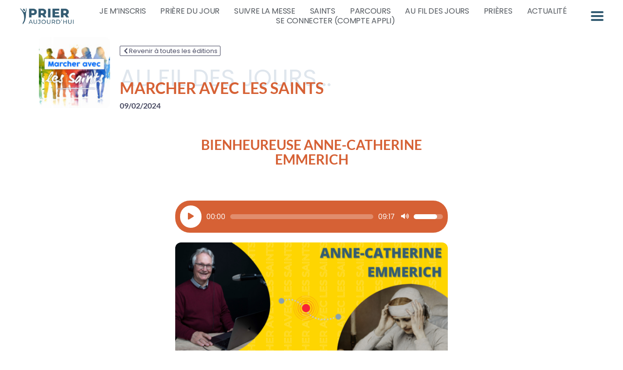

--- FILE ---
content_type: text/css; charset=UTF-8
request_url: https://prieraujourdhui.com/wp-content/uploads/elementor/css/post-242122.css?ver=1765376718
body_size: -9
content:
.elementor-kit-242122{--e-global-color-primary:#D66135;--e-global-color-secondary:#474961;--e-global-color-accent:#E6C3AD;--e-global-color-6b16988b:#000000;--e-global-color-e263420:#FFFFFF;--e-global-color-6d1e702:#D66135;--e-global-color-6320221:#E18D6D;--e-global-color-58fa26a:#474961;--e-global-color-38e0040:#7A7C8D;--e-global-color-003ed6c:#E6C3AD;--e-global-color-bd63270:#EDD4C4;--e-global-color-6310032:#345C72;--e-global-color-44aea3a:#6D8999;--e-global-color-a0b2250:#DFE6ED;--e-global-color-9d1d5ef:#F7F9FA;--e-global-color-d4a3f1d:#8E8E93;--e-global-color-ac5139c:#F7F6F6;--e-global-color-510edf2:#C9C9CE;--e-global-color-cbb1db7:#E1E1E2;--e-global-color-3e01eb2a:#59728F;--e-global-color-61d03b48:#F8B932;--e-global-color-55a3681d:#7D7D9C;--e-global-color-354fff2c:#0072A9;--e-global-color-4721fb05:#59728F;--e-global-color-42ca963d:#C2A57C;--e-global-typography-primary-font-family:"Lato";--e-global-typography-primary-font-weight:600;color:var( --e-global-color-6b16988b );font-family:"Poppins", Sans-serif;font-size:1em;line-height:1.2em;}.elementor-kit-242122 e-page-transition{background-color:#FFBC7D;}.elementor-kit-242122 p{margin-block-end:10px;}.elementor-kit-242122 h1{color:var( --e-global-color-58fa26a );font-family:var( --e-global-typography-primary-font-family ), Sans-serif;font-weight:var( --e-global-typography-primary-font-weight );}.elementor-kit-242122 h2{color:var( --e-global-color-6d1e702 );font-family:"Lato", Sans-serif;font-size:1.5em;font-weight:600;line-height:1.1em;}.elementor-kit-242122 h3{color:var( --e-global-color-6310032 );font-family:var( --e-global-typography-primary-font-family ), Sans-serif;font-weight:var( --e-global-typography-primary-font-weight );}.elementor-kit-242122 h4{font-family:var( --e-global-typography-primary-font-family ), Sans-serif;font-weight:var( --e-global-typography-primary-font-weight );}.elementor-kit-242122 h5{font-family:var( --e-global-typography-primary-font-family ), Sans-serif;font-weight:var( --e-global-typography-primary-font-weight );}.elementor-kit-242122 h6{font-family:var( --e-global-typography-primary-font-family ), Sans-serif;font-weight:var( --e-global-typography-primary-font-weight );}.elementor-section.elementor-section-boxed > .elementor-container{max-width:1140px;}.e-con{--container-max-width:1140px;}{}h1.entry-title{display:var(--page-title-display);}@media(max-width:1024px){.elementor-section.elementor-section-boxed > .elementor-container{max-width:1024px;}.e-con{--container-max-width:1024px;}}@media(max-width:767px){.elementor-section.elementor-section-boxed > .elementor-container{max-width:767px;}.e-con{--container-max-width:767px;}}

--- FILE ---
content_type: text/css; charset=UTF-8
request_url: https://prieraujourdhui.com/wp-content/uploads/elementor/css/post-48660.css?ver=1765376718
body_size: 1340
content:
.elementor-48660 .elementor-element.elementor-element-a6f3209 > .elementor-container > .elementor-column > .elementor-widget-wrap{align-content:center;align-items:center;}.elementor-48660 .elementor-element.elementor-element-a6f3209:not(.elementor-motion-effects-element-type-background), .elementor-48660 .elementor-element.elementor-element-a6f3209 > .elementor-motion-effects-container > .elementor-motion-effects-layer{background-color:#FFFFFF;}.elementor-48660 .elementor-element.elementor-element-a6f3209{box-shadow:0px 0px 4px -3px rgba(0,0,0,0.15);transition:background 0.3s, border 0.3s, border-radius 0.3s, box-shadow 0.3s;margin-top:0px;margin-bottom:0px;padding:0px 0px 0px 0px;z-index:999;}.elementor-48660 .elementor-element.elementor-element-a6f3209 > .elementor-background-overlay{transition:background 0.3s, border-radius 0.3s, opacity 0.3s;}.elementor-48660 .elementor-element.elementor-element-623578f5:not(.elementor-motion-effects-element-type-background) > .elementor-widget-wrap, .elementor-48660 .elementor-element.elementor-element-623578f5 > .elementor-widget-wrap > .elementor-motion-effects-container > .elementor-motion-effects-layer{background-color:#FFFFFF;}.elementor-bc-flex-widget .elementor-48660 .elementor-element.elementor-element-623578f5.elementor-column .elementor-widget-wrap{align-items:center;}.elementor-48660 .elementor-element.elementor-element-623578f5.elementor-column.elementor-element[data-element_type="column"] > .elementor-widget-wrap.elementor-element-populated{align-content:center;align-items:center;}.elementor-48660 .elementor-element.elementor-element-623578f5.elementor-column > .elementor-widget-wrap{justify-content:flex-start;}.elementor-48660 .elementor-element.elementor-element-623578f5 > .elementor-widget-wrap > .elementor-widget:not(.elementor-widget__width-auto):not(.elementor-widget__width-initial):not(:last-child):not(.elementor-absolute){margin-bottom:0px;}.elementor-48660 .elementor-element.elementor-element-623578f5 > .elementor-element-populated{transition:background 0.3s, border 0.3s, border-radius 0.3s, box-shadow 0.3s;margin:0px 0px 0px 0px;--e-column-margin-right:0px;--e-column-margin-left:0px;padding:010px 0px 010px 5px;}.elementor-48660 .elementor-element.elementor-element-623578f5 > .elementor-element-populated > .elementor-background-overlay{transition:background 0.3s, border-radius 0.3s, opacity 0.3s;}.elementor-48660 .elementor-element.elementor-element-e4b12da{text-align:center;}.elementor-48660 .elementor-element.elementor-element-e4b12da img{width:70%;}.elementor-bc-flex-widget .elementor-48660 .elementor-element.elementor-element-5208efc9.elementor-column .elementor-widget-wrap{align-items:center;}.elementor-48660 .elementor-element.elementor-element-5208efc9.elementor-column.elementor-element[data-element_type="column"] > .elementor-widget-wrap.elementor-element-populated{align-content:center;align-items:center;}.elementor-48660 .elementor-element.elementor-element-5208efc9.elementor-column > .elementor-widget-wrap{justify-content:center;}.elementor-48660 .elementor-element.elementor-element-5208efc9 > .elementor-widget-wrap > .elementor-widget:not(.elementor-widget__width-auto):not(.elementor-widget__width-initial):not(:last-child):not(.elementor-absolute){margin-bottom:0px;}.elementor-48660 .elementor-element.elementor-element-5208efc9 > .elementor-element-populated{transition:background 0.3s, border 0.3s, border-radius 0.3s, box-shadow 0.3s;}.elementor-48660 .elementor-element.elementor-element-5208efc9 > .elementor-element-populated > .elementor-background-overlay{transition:background 0.3s, border-radius 0.3s, opacity 0.3s;}.elementor-widget-nav-menu .elementor-nav-menu .elementor-item{font-family:var( --e-global-typography-primary-font-family ), Sans-serif;font-weight:var( --e-global-typography-primary-font-weight );}.elementor-widget-nav-menu .elementor-nav-menu--main .elementor-item:hover,
					.elementor-widget-nav-menu .elementor-nav-menu--main .elementor-item.elementor-item-active,
					.elementor-widget-nav-menu .elementor-nav-menu--main .elementor-item.highlighted,
					.elementor-widget-nav-menu .elementor-nav-menu--main .elementor-item:focus{color:var( --e-global-color-accent );fill:var( --e-global-color-accent );}.elementor-widget-nav-menu .elementor-nav-menu--main:not(.e--pointer-framed) .elementor-item:before,
					.elementor-widget-nav-menu .elementor-nav-menu--main:not(.e--pointer-framed) .elementor-item:after{background-color:var( --e-global-color-accent );}.elementor-widget-nav-menu .e--pointer-framed .elementor-item:before,
					.elementor-widget-nav-menu .e--pointer-framed .elementor-item:after{border-color:var( --e-global-color-accent );}.elementor-48660 .elementor-element.elementor-element-230c83a > .elementor-widget-container{transition:background 0s;}.elementor-48660 .elementor-element.elementor-element-230c83a .elementor-menu-toggle{margin:0 auto;background-color:#FFFFFFFA;border-width:0px;border-radius:0px;}.elementor-48660 .elementor-element.elementor-element-230c83a .elementor-nav-menu .elementor-item{font-family:"Poppins", Sans-serif;font-size:16px;font-weight:400;text-transform:uppercase;letter-spacing:-0.3px;}.elementor-48660 .elementor-element.elementor-element-230c83a .elementor-nav-menu--main .elementor-item{color:#54595f;fill:#54595f;padding-left:10px;padding-right:10px;padding-top:0px;padding-bottom:0px;}.elementor-48660 .elementor-element.elementor-element-230c83a .elementor-nav-menu--main .elementor-item:hover,
					.elementor-48660 .elementor-element.elementor-element-230c83a .elementor-nav-menu--main .elementor-item.elementor-item-active,
					.elementor-48660 .elementor-element.elementor-element-230c83a .elementor-nav-menu--main .elementor-item.highlighted,
					.elementor-48660 .elementor-element.elementor-element-230c83a .elementor-nav-menu--main .elementor-item:focus{color:#DF6B41;}.elementor-48660 .elementor-element.elementor-element-230c83a .elementor-nav-menu--main:not(.e--pointer-framed) .elementor-item:before,
					.elementor-48660 .elementor-element.elementor-element-230c83a .elementor-nav-menu--main:not(.e--pointer-framed) .elementor-item:after{background-color:#FFFFFF;}.elementor-48660 .elementor-element.elementor-element-230c83a .e--pointer-framed .elementor-item:before,
					.elementor-48660 .elementor-element.elementor-element-230c83a .e--pointer-framed .elementor-item:after{border-color:#FFFFFF;}.elementor-48660 .elementor-element.elementor-element-230c83a .elementor-nav-menu--main .elementor-item.elementor-item-active{color:#DF6B41;}.elementor-48660 .elementor-element.elementor-element-230c83a .elementor-nav-menu--main:not(.e--pointer-framed) .elementor-item.elementor-item-active:before,
					.elementor-48660 .elementor-element.elementor-element-230c83a .elementor-nav-menu--main:not(.e--pointer-framed) .elementor-item.elementor-item-active:after{background-color:#FFFFFF;}.elementor-48660 .elementor-element.elementor-element-230c83a .e--pointer-framed .elementor-item.elementor-item-active:before,
					.elementor-48660 .elementor-element.elementor-element-230c83a .e--pointer-framed .elementor-item.elementor-item-active:after{border-color:#FFFFFF;}.elementor-48660 .elementor-element.elementor-element-230c83a{--e-nav-menu-horizontal-menu-item-margin:calc( 10px / 2 );--nav-menu-icon-size:30px;}.elementor-48660 .elementor-element.elementor-element-230c83a .elementor-nav-menu--main:not(.elementor-nav-menu--layout-horizontal) .elementor-nav-menu > li:not(:last-child){margin-bottom:10px;}.elementor-48660 .elementor-element.elementor-element-230c83a .elementor-item:before{border-radius:0px;}.elementor-48660 .elementor-element.elementor-element-230c83a .e--animation-shutter-in-horizontal .elementor-item:before{border-radius:0px 0px 0 0;}.elementor-48660 .elementor-element.elementor-element-230c83a .e--animation-shutter-in-horizontal .elementor-item:after{border-radius:0 0 0px 0px;}.elementor-48660 .elementor-element.elementor-element-230c83a .e--animation-shutter-in-vertical .elementor-item:before{border-radius:0 0px 0px 0;}.elementor-48660 .elementor-element.elementor-element-230c83a .e--animation-shutter-in-vertical .elementor-item:after{border-radius:0px 0 0 0px;}.elementor-48660 .elementor-element.elementor-element-230c83a .elementor-nav-menu--dropdown a, .elementor-48660 .elementor-element.elementor-element-230c83a .elementor-menu-toggle{color:#000000;fill:#000000;}.elementor-48660 .elementor-element.elementor-element-230c83a .elementor-nav-menu--dropdown{background-color:#ffffff;}.elementor-48660 .elementor-element.elementor-element-230c83a .elementor-nav-menu--dropdown a:hover,
					.elementor-48660 .elementor-element.elementor-element-230c83a .elementor-nav-menu--dropdown a:focus,
					.elementor-48660 .elementor-element.elementor-element-230c83a .elementor-nav-menu--dropdown a.elementor-item-active,
					.elementor-48660 .elementor-element.elementor-element-230c83a .elementor-nav-menu--dropdown a.highlighted,
					.elementor-48660 .elementor-element.elementor-element-230c83a .elementor-menu-toggle:hover,
					.elementor-48660 .elementor-element.elementor-element-230c83a .elementor-menu-toggle:focus{color:#d40055;}.elementor-48660 .elementor-element.elementor-element-230c83a .elementor-nav-menu--dropdown a:hover,
					.elementor-48660 .elementor-element.elementor-element-230c83a .elementor-nav-menu--dropdown a:focus,
					.elementor-48660 .elementor-element.elementor-element-230c83a .elementor-nav-menu--dropdown a.elementor-item-active,
					.elementor-48660 .elementor-element.elementor-element-230c83a .elementor-nav-menu--dropdown a.highlighted{background-color:#ffffff;}.elementor-48660 .elementor-element.elementor-element-230c83a .elementor-nav-menu--dropdown .elementor-item, .elementor-48660 .elementor-element.elementor-element-230c83a .elementor-nav-menu--dropdown  .elementor-sub-item{font-size:15.2em;}.elementor-48660 .elementor-element.elementor-element-230c83a div.elementor-menu-toggle{color:#000000;}.elementor-48660 .elementor-element.elementor-element-230c83a div.elementor-menu-toggle svg{fill:#000000;}.elementor-48660 .elementor-element.elementor-element-230c83a div.elementor-menu-toggle:hover, .elementor-48660 .elementor-element.elementor-element-230c83a div.elementor-menu-toggle:focus{color:#d40055;}.elementor-48660 .elementor-element.elementor-element-230c83a div.elementor-menu-toggle:hover svg, .elementor-48660 .elementor-element.elementor-element-230c83a div.elementor-menu-toggle:focus svg{fill:#d40055;}.elementor-48660 .elementor-element.elementor-element-4f82e70 > .elementor-widget-container{transition:background 0s;}.elementor-48660 .elementor-element.elementor-element-4f82e70 .elementor-menu-toggle{margin:0 auto;background-color:#FFFFFFFA;border-width:0px;border-radius:0px;}.elementor-48660 .elementor-element.elementor-element-4f82e70 .elementor-nav-menu .elementor-item{font-family:"Poppins", Sans-serif;font-size:16px;font-weight:400;text-transform:uppercase;letter-spacing:-0.3px;}.elementor-48660 .elementor-element.elementor-element-4f82e70 .elementor-nav-menu--main .elementor-item{color:#54595f;fill:#54595f;padding-left:10px;padding-right:10px;padding-top:0px;padding-bottom:0px;}.elementor-48660 .elementor-element.elementor-element-4f82e70 .elementor-nav-menu--main .elementor-item:hover,
					.elementor-48660 .elementor-element.elementor-element-4f82e70 .elementor-nav-menu--main .elementor-item.elementor-item-active,
					.elementor-48660 .elementor-element.elementor-element-4f82e70 .elementor-nav-menu--main .elementor-item.highlighted,
					.elementor-48660 .elementor-element.elementor-element-4f82e70 .elementor-nav-menu--main .elementor-item:focus{color:#DF6B41;}.elementor-48660 .elementor-element.elementor-element-4f82e70 .elementor-nav-menu--main:not(.e--pointer-framed) .elementor-item:before,
					.elementor-48660 .elementor-element.elementor-element-4f82e70 .elementor-nav-menu--main:not(.e--pointer-framed) .elementor-item:after{background-color:#FFFFFF;}.elementor-48660 .elementor-element.elementor-element-4f82e70 .e--pointer-framed .elementor-item:before,
					.elementor-48660 .elementor-element.elementor-element-4f82e70 .e--pointer-framed .elementor-item:after{border-color:#FFFFFF;}.elementor-48660 .elementor-element.elementor-element-4f82e70 .elementor-nav-menu--main .elementor-item.elementor-item-active{color:#DF6B41;}.elementor-48660 .elementor-element.elementor-element-4f82e70 .elementor-nav-menu--main:not(.e--pointer-framed) .elementor-item.elementor-item-active:before,
					.elementor-48660 .elementor-element.elementor-element-4f82e70 .elementor-nav-menu--main:not(.e--pointer-framed) .elementor-item.elementor-item-active:after{background-color:#FFFFFF;}.elementor-48660 .elementor-element.elementor-element-4f82e70 .e--pointer-framed .elementor-item.elementor-item-active:before,
					.elementor-48660 .elementor-element.elementor-element-4f82e70 .e--pointer-framed .elementor-item.elementor-item-active:after{border-color:#FFFFFF;}.elementor-48660 .elementor-element.elementor-element-4f82e70{--e-nav-menu-horizontal-menu-item-margin:calc( 10px / 2 );--nav-menu-icon-size:30px;}.elementor-48660 .elementor-element.elementor-element-4f82e70 .elementor-nav-menu--main:not(.elementor-nav-menu--layout-horizontal) .elementor-nav-menu > li:not(:last-child){margin-bottom:10px;}.elementor-48660 .elementor-element.elementor-element-4f82e70 .elementor-item:before{border-radius:0px;}.elementor-48660 .elementor-element.elementor-element-4f82e70 .e--animation-shutter-in-horizontal .elementor-item:before{border-radius:0px 0px 0 0;}.elementor-48660 .elementor-element.elementor-element-4f82e70 .e--animation-shutter-in-horizontal .elementor-item:after{border-radius:0 0 0px 0px;}.elementor-48660 .elementor-element.elementor-element-4f82e70 .e--animation-shutter-in-vertical .elementor-item:before{border-radius:0 0px 0px 0;}.elementor-48660 .elementor-element.elementor-element-4f82e70 .e--animation-shutter-in-vertical .elementor-item:after{border-radius:0px 0 0 0px;}.elementor-48660 .elementor-element.elementor-element-4f82e70 .elementor-nav-menu--dropdown a, .elementor-48660 .elementor-element.elementor-element-4f82e70 .elementor-menu-toggle{color:#000000;fill:#000000;}.elementor-48660 .elementor-element.elementor-element-4f82e70 .elementor-nav-menu--dropdown{background-color:#ffffff;}.elementor-48660 .elementor-element.elementor-element-4f82e70 .elementor-nav-menu--dropdown a:hover,
					.elementor-48660 .elementor-element.elementor-element-4f82e70 .elementor-nav-menu--dropdown a:focus,
					.elementor-48660 .elementor-element.elementor-element-4f82e70 .elementor-nav-menu--dropdown a.elementor-item-active,
					.elementor-48660 .elementor-element.elementor-element-4f82e70 .elementor-nav-menu--dropdown a.highlighted,
					.elementor-48660 .elementor-element.elementor-element-4f82e70 .elementor-menu-toggle:hover,
					.elementor-48660 .elementor-element.elementor-element-4f82e70 .elementor-menu-toggle:focus{color:var( --e-global-color-primary );}.elementor-48660 .elementor-element.elementor-element-4f82e70 .elementor-nav-menu--dropdown a:hover,
					.elementor-48660 .elementor-element.elementor-element-4f82e70 .elementor-nav-menu--dropdown a:focus,
					.elementor-48660 .elementor-element.elementor-element-4f82e70 .elementor-nav-menu--dropdown a.elementor-item-active,
					.elementor-48660 .elementor-element.elementor-element-4f82e70 .elementor-nav-menu--dropdown a.highlighted{background-color:#ffffff;}.elementor-48660 .elementor-element.elementor-element-4f82e70 .elementor-nav-menu--dropdown .elementor-item, .elementor-48660 .elementor-element.elementor-element-4f82e70 .elementor-nav-menu--dropdown  .elementor-sub-item{font-size:1.2em;text-transform:uppercase;}.elementor-48660 .elementor-element.elementor-element-4f82e70 div.elementor-menu-toggle{color:var( --e-global-color-primary );}.elementor-48660 .elementor-element.elementor-element-4f82e70 div.elementor-menu-toggle svg{fill:var( --e-global-color-primary );}.elementor-48660 .elementor-element.elementor-element-4f82e70 div.elementor-menu-toggle:hover, .elementor-48660 .elementor-element.elementor-element-4f82e70 div.elementor-menu-toggle:focus{color:var( --e-global-color-secondary );}.elementor-48660 .elementor-element.elementor-element-4f82e70 div.elementor-menu-toggle:hover svg, .elementor-48660 .elementor-element.elementor-element-4f82e70 div.elementor-menu-toggle:focus svg{fill:var( --e-global-color-secondary );}.elementor-bc-flex-widget .elementor-48660 .elementor-element.elementor-element-d6b0786.elementor-column .elementor-widget-wrap{align-items:center;}.elementor-48660 .elementor-element.elementor-element-d6b0786.elementor-column.elementor-element[data-element_type="column"] > .elementor-widget-wrap.elementor-element-populated{align-content:center;align-items:center;}.elementor-48660 .elementor-element.elementor-element-d6b0786.elementor-column > .elementor-widget-wrap{justify-content:center;}.elementor-48660 .elementor-element.elementor-element-d6b0786 > .elementor-element-populated{padding:0px 0px 0px 0px;}.elementor-widget-pp-advanced-menu .pp-advanced-menu--main .pp-menu-item:hover,
					.elementor-widget-pp-advanced-menu .pp-advanced-menu--main .pp-menu-item.pp-menu-item-active,
					.elementor-widget-pp-advanced-menu .pp-advanced-menu--main .pp-menu-item.highlighted,
					.elementor-widget-pp-advanced-menu .pp-advanced-menu--main .pp-menu-item:focus{color:var( --e-global-color-accent );fill:var( --e-global-color-accent );}.elementor-widget-pp-advanced-menu .pp-advanced-menu--main:not(.pp--pointer-framed) .pp-menu-item:before,
					.elementor-widget-pp-advanced-menu .pp-advanced-menu--main:not(.pp--pointer-framed) .pp-menu-item:after{background-color:var( --e-global-color-accent );}.elementor-widget-pp-advanced-menu .pp--pointer-framed .pp-menu-item:before,
					.elementor-widget-pp-advanced-menu .pp--pointer-framed .pp-menu-item:after{border-color:var( --e-global-color-accent );}.elementor-widget-pp-advanced-menu .pp--pointer-brackets .pp-menu-item:before,
					.elementor-widget-pp-advanced-menu .pp--pointer-brackets .pp-menu-item:after{color:var( --e-global-color-accent );}.elementor-widget-pp-advanced-menu .pp-menu-toggle .pp-menu-toggle-label{font-family:var( --e-global-typography-primary-font-family ), Sans-serif;font-weight:var( --e-global-typography-primary-font-weight );}.elementor-48660 .elementor-element.elementor-element-fe980df .pp-menu-toggle{margin:0 auto;background-color:var( --e-global-color-e263420 );}.elementor-48660 .elementor-element.elementor-element-fe980df .pp-advanced-menu--main .pp-advanced-menu--dropdown{min-width:200px;}.elementor-48660 .elementor-element.elementor-element-fe980df .pp-menu-toggle .pp-hamburger .pp-hamburger-box .pp-hamburger-inner,
					.elementor-48660 .elementor-element.elementor-element-fe980df .pp-menu-toggle .pp-hamburger .pp-hamburger-box .pp-hamburger-inner:before,
					.elementor-48660 .elementor-element.elementor-element-fe980df .pp-menu-toggle .pp-hamburger .pp-hamburger-box .pp-hamburger-inner:after{background-color:var( --e-global-color-6310032 );}.elementor-48660 .elementor-element.elementor-element-fe980df .pp-menu-toggle .pp-icon, .elementor-48660 .elementor-element.elementor-element-fe980df .pp-menu-toggle .pp-menu-toggle-label{color:var( --e-global-color-6310032 );}.elementor-48660 .elementor-element.elementor-element-fe980df .pp-menu-toggle .pp-icon svg{fill:var( --e-global-color-6310032 );}.elementor-48660 .elementor-element.elementor-element-fe980df .pp-advanced-menu--dropdown a, .pp-advanced-menu--dropdown.pp-advanced-menu__container.pp-menu-fe980df a{justify-content:space-between;}.elementor-48660 .elementor-element.elementor-element-fe980df .pp-advanced-menu--dropdown.pp-advanced-menu__container,
					.pp-advanced-menu--dropdown.pp-advanced-menu__container.pp-menu-fe980df{background-color:#000000C9;}.elementor-48660 .elementor-element.elementor-element-fe980df .pp-advanced-menu--dropdown.pp-advanced-menu__container .pp-menu-item,
					.pp-advanced-menu--dropdown.pp-advanced-menu__container.pp-menu-fe980df .pp-menu-item{color:var( --e-global-color-e263420 );fill:var( --e-global-color-e263420 );}.elementor-48660 .elementor-element.elementor-element-fe980df .pp-advanced-menu--dropdown.pp-advanced-menu__container .pp-menu-item:hover,
					.elementor-48660 .elementor-element.elementor-element-fe980df .pp-advanced-menu--dropdown.pp-advanced-menu__container .pp-menu-item:focus,
					.elementor-48660 .elementor-element.elementor-element-fe980df .pp-advanced-menu--dropdown.pp-advanced-menu__container .pp-menu-item.pp-menu-item-active,
					.pp-advanced-menu--dropdown.pp-advanced-menu__container.pp-menu-fe980df .pp-menu-item:hover,
					.pp-advanced-menu--dropdown.pp-advanced-menu__container.pp-menu-fe980df .pp-menu-item:focus,
					.pp-advanced-menu--dropdown.pp-advanced-menu__container.pp-menu-fe980df .pp-menu-item.pp-menu-item-active{color:var( --e-global-color-e263420 );}.elementor-48660 .elementor-element.elementor-element-fe980df .pp-advanced-menu .pp-menu-item, .elementor-48660 .elementor-element.elementor-element-fe980df .pp-advanced-menu-main-wrapper.pp-advanced-menu--type-full-screen .pp-advanced-menu--dropdown .pp-menu-item, .pp-advanced-menu--dropdown.pp-advanced-menu__container.pp-menu-fe980df .pp-menu-item{font-size:1.2em;text-transform:uppercase;}.elementor-48660 .elementor-element.elementor-element-fe980df .pp-advanced-menu--dropdown .pp-menu-item, .elementor-48660 .elementor-element.elementor-element-fe980df .pp-advanced-menu--dropdown .pp-sub-item, .pp-advanced-menu--dropdown.pp-advanced-menu__container.pp-menu-fe980df .sub-menu .pp-menu-item, .pp-advanced-menu--dropdown.pp-advanced-menu__container.pp-menu-fe980df .sub-menu .pp-sub-item{font-size:1em;text-transform:uppercase;}@media(max-width:1024px){.elementor-48660 .elementor-element.elementor-element-230c83a .elementor-nav-menu .elementor-item{font-size:13px;}.elementor-48660 .elementor-element.elementor-element-230c83a .elementor-nav-menu--main .elementor-item{padding-left:14px;padding-right:14px;}.elementor-48660 .elementor-element.elementor-element-230c83a{--e-nav-menu-horizontal-menu-item-margin:calc( 0px / 2 );}.elementor-48660 .elementor-element.elementor-element-230c83a .elementor-nav-menu--main:not(.elementor-nav-menu--layout-horizontal) .elementor-nav-menu > li:not(:last-child){margin-bottom:0px;}.elementor-48660 .elementor-element.elementor-element-4f82e70 .elementor-nav-menu .elementor-item{font-size:13px;}.elementor-48660 .elementor-element.elementor-element-4f82e70 .elementor-nav-menu--main .elementor-item{padding-left:14px;padding-right:14px;}.elementor-48660 .elementor-element.elementor-element-4f82e70{--e-nav-menu-horizontal-menu-item-margin:calc( 0px / 2 );}.elementor-48660 .elementor-element.elementor-element-4f82e70 .elementor-nav-menu--main:not(.elementor-nav-menu--layout-horizontal) .elementor-nav-menu > li:not(:last-child){margin-bottom:0px;}.elementor-48660 .elementor-element.elementor-element-d6b0786 > .elementor-element-populated{padding:0px 0px 0px 0px;}.elementor-48660 .elementor-element.elementor-element-fe980df > .elementor-widget-container{margin:0px 0px 0px 0px;padding:0px 0px 0px 0px;}}@media(min-width:768px){.elementor-48660 .elementor-element.elementor-element-623578f5{width:15%;}.elementor-48660 .elementor-element.elementor-element-5208efc9{width:77.332%;}.elementor-48660 .elementor-element.elementor-element-d6b0786{width:7%;}}@media(max-width:1024px) and (min-width:768px){.elementor-48660 .elementor-element.elementor-element-623578f5{width:15%;}.elementor-48660 .elementor-element.elementor-element-5208efc9{width:78%;}}@media(max-width:767px){.elementor-48660 .elementor-element.elementor-element-a6f3209{padding:0px 0px 0px 0px;}.elementor-48660 .elementor-element.elementor-element-623578f5{width:79%;}.elementor-48660 .elementor-element.elementor-element-623578f5 > .elementor-element-populated{margin:0px 0px 0px 0px;--e-column-margin-right:0px;--e-column-margin-left:0px;padding:0px 0px 0px 0px;}.elementor-48660 .elementor-element.elementor-element-e4b12da > .elementor-widget-container{margin:0px 0px 0px 0px;padding:0px 0px 0px 0px;}.elementor-48660 .elementor-element.elementor-element-e4b12da img{width:70%;}.elementor-48660 .elementor-element.elementor-element-5208efc9{width:20%;}.elementor-48660 .elementor-element.elementor-element-5208efc9 > .elementor-widget-wrap > .elementor-widget:not(.elementor-widget__width-auto):not(.elementor-widget__width-initial):not(:last-child):not(.elementor-absolute){margin-bottom:0px;}.elementor-48660 .elementor-element.elementor-element-5208efc9 > .elementor-element-populated{margin:0px 0px 0px 0px;--e-column-margin-right:0px;--e-column-margin-left:0px;}.elementor-48660 .elementor-element.elementor-element-230c83a .elementor-nav-menu .elementor-item{font-size:20px;line-height:1em;}.elementor-48660 .elementor-element.elementor-element-230c83a .elementor-nav-menu--dropdown a{padding-top:12px;padding-bottom:12px;}.elementor-48660 .elementor-element.elementor-element-230c83a .elementor-nav-menu--main > .elementor-nav-menu > li > .elementor-nav-menu--dropdown, .elementor-48660 .elementor-element.elementor-element-230c83a .elementor-nav-menu__container.elementor-nav-menu--dropdown{margin-top:20px !important;}.elementor-48660 .elementor-element.elementor-element-4f82e70 .elementor-nav-menu .elementor-item{font-size:20px;line-height:1em;}.elementor-48660 .elementor-element.elementor-element-4f82e70 .elementor-nav-menu--dropdown a{padding-top:10px;padding-bottom:10px;}}

--- FILE ---
content_type: text/css; charset=UTF-8
request_url: https://prieraujourdhui.com/wp-content/uploads/elementor/css/post-730670.css?ver=1765376719
body_size: 568
content:
.elementor-bc-flex-widget .elementor-730670 .elementor-element.elementor-element-92aa8fc.elementor-column .elementor-widget-wrap{align-items:center;}.elementor-730670 .elementor-element.elementor-element-92aa8fc.elementor-column.elementor-element[data-element_type="column"] > .elementor-widget-wrap.elementor-element-populated{align-content:center;align-items:center;}.elementor-730670 .elementor-element.elementor-element-92aa8fc > .elementor-widget-wrap > .elementor-widget:not(.elementor-widget__width-auto):not(.elementor-widget__width-initial):not(:last-child):not(.elementor-absolute){margin-bottom:0px;}.elementor-widget-button .elementor-button{background-color:var( --e-global-color-accent );}.elementor-730670 .elementor-element.elementor-element-51d5aaf .elementor-button{background-color:var( --e-global-color-e263420 );fill:var( --e-global-color-secondary );color:var( --e-global-color-secondary );border-style:solid;border-width:1px 1px 1px 1px;border-color:var( --e-global-color-secondary );padding:3px 5px 3px 5px;}.elementor-730670 .elementor-element.elementor-element-51d5aaf > .elementor-widget-container{margin:0px 0px 20px 0px;}.elementor-730670 .elementor-element.elementor-element-51d5aaf .elementor-button-content-wrapper{flex-direction:row;}.elementor-widget-heading .elementor-heading-title{font-family:var( --e-global-typography-primary-font-family ), Sans-serif;font-weight:var( --e-global-typography-primary-font-weight );color:var( --e-global-color-primary );}.elementor-730670 .elementor-element.elementor-element-aabbd50 .elementor-heading-title{font-family:"Poppins", Sans-serif;font-size:3em;font-weight:400;color:var( --e-global-color-a0b2250 );}.elementor-730670 .elementor-element.elementor-element-a65fe17 > .elementor-widget-container{margin:-24px 0px 0px 0px;}.elementor-730670 .elementor-element.elementor-element-a65fe17{text-align:left;}.elementor-730670 .elementor-element.elementor-element-a65fe17 .elementor-heading-title{font-family:"Lato", Sans-serif;font-size:2em;font-weight:600;text-transform:uppercase;}.elementor-730670 .elementor-element.elementor-element-431c876 > .elementor-widget-wrap > .elementor-widget:not(.elementor-widget__width-auto):not(.elementor-widget__width-initial):not(:last-child):not(.elementor-absolute){margin-bottom:0px;}.elementor-730670 .elementor-element.elementor-element-431c876 > .elementor-element-populated{padding:10px 0px 0px 0px;}.elementor-730670 .elementor-element.elementor-element-a4b9c12 > .elementor-widget-container{margin:0px 0px 0px 0px;}.elementor-730670 .elementor-element.elementor-element-a4b9c12 .elementor-heading-title{font-family:"Lato", Sans-serif;font-size:1em;font-weight:600;color:var( --e-global-color-secondary );}.elementor-730670 .elementor-element.elementor-element-f2fbcaf > .elementor-container{max-width:600px;}.elementor-widget-text-editor.elementor-drop-cap-view-stacked .elementor-drop-cap{background-color:var( --e-global-color-primary );}.elementor-widget-text-editor.elementor-drop-cap-view-framed .elementor-drop-cap, .elementor-widget-text-editor.elementor-drop-cap-view-default .elementor-drop-cap{color:var( --e-global-color-primary );border-color:var( --e-global-color-primary );}.elementor-730670 .elementor-element.elementor-element-60beda1 > .elementor-widget-container{margin:20px 0px 20px 0px;padding:0px 0px 0px 0px;}.elementor-730670 .elementor-element.elementor-element-60beda1{text-align:center;font-family:"Lato", Sans-serif;font-size:28px;font-weight:600;text-transform:uppercase;line-height:1.1em;color:var( --e-global-color-primary );}.elementor-widget-pp-posts .pp-post-title, .elementor-widget-pp-posts .pp-post-title a{color:var( --e-global-color-secondary );}.elementor-widget-pp-posts .pp-post-title a:hover{color:var( --e-global-color-secondary );}.elementor-widget-pp-posts .pp-post-title{font-family:var( --e-global-typography-primary-font-family ), Sans-serif;font-weight:var( --e-global-typography-primary-font-weight );}.elementor-widget-pp-posts .pp-post-excerpt{color:var( --e-global-color-secondary );}.elementor-widget-pp-posts .pp-posts-button{background-color:var( --e-global-color-accent );}.elementor-730670 .elementor-element.elementor-element-b5c975b{--grid-column-gap:0px;--grid-row-gap:0px;}.elementor-730670 .elementor-element.elementor-element-b5c975b .pp-posts:not(.elementor-grid){margin-left:-0px;}.elementor-730670 .elementor-element.elementor-element-b5c975b .pp-posts:not(.elementor-grid) .pp-post-wrap{padding-left:0px;}.elementor-730670 .elementor-element.elementor-element-b5c975b .pp-elementor-grid .pp-grid-item-wrap{margin-bottom:0px;}.elementor-730670 .elementor-element.elementor-element-4503715:not(.elementor-motion-effects-element-type-background), .elementor-730670 .elementor-element.elementor-element-4503715 > .elementor-motion-effects-container > .elementor-motion-effects-layer{background-color:var( --e-global-color-9d1d5ef );}.elementor-730670 .elementor-element.elementor-element-4503715{transition:background 0.3s, border 0.3s, border-radius 0.3s, box-shadow 0.3s;margin-top:40px;margin-bottom:0px;padding:30px 0px 10px 0px;}.elementor-730670 .elementor-element.elementor-element-4503715 > .elementor-background-overlay{transition:background 0.3s, border-radius 0.3s, opacity 0.3s;}.elementor-730670 .elementor-element.elementor-element-024c24d > .elementor-widget-wrap > .elementor-widget:not(.elementor-widget__width-auto):not(.elementor-widget__width-initial):not(:last-child):not(.elementor-absolute){margin-bottom:0px;}.elementor-730670 .elementor-element.elementor-element-47b8ad7{text-align:left;}.elementor-730670 .elementor-element.elementor-element-47b8ad7 .elementor-heading-title{font-family:"Lato", Sans-serif;font-weight:normal;color:var( --e-global-color-6b16988b );}.elementor-730670 .elementor-element.elementor-element-c31e53c .elementor-heading-title{font-family:"Poppins", Sans-serif;font-size:3em;font-weight:400;color:var( --e-global-color-a0b2250 );}.elementor-730670 .elementor-element.elementor-element-9846899 > .elementor-widget-container{margin:-24px 0px 0px 0px;}.elementor-730670 .elementor-element.elementor-element-9846899{text-align:left;}.elementor-730670 .elementor-element.elementor-element-9846899 .elementor-heading-title{font-family:"Lato", Sans-serif;font-size:2em;font-weight:600;text-transform:uppercase;}.elementor-730670 .elementor-element.elementor-element-1a78307 > .elementor-widget-container{margin:10px 0px 10px 0px;}.elementor-730670 .elementor-element.elementor-element-1a78307{text-align:left;}.elementor-730670 .elementor-element.elementor-element-1a78307 .elementor-heading-title{font-family:"Lato", Sans-serif;font-size:1.1em;font-weight:600;color:var( --e-global-color-6b16988b );}.elementor-730670 .elementor-element.elementor-element-791a8de .elementor-button{background-color:#FFFFFF00;fill:var( --e-global-color-secondary );color:var( --e-global-color-secondary );border-style:solid;border-width:1px 1px 1px 1px;border-color:var( --e-global-color-secondary );padding:3px 5px 3px 5px;}.elementor-730670 .elementor-element.elementor-element-791a8de .elementor-button:hover, .elementor-730670 .elementor-element.elementor-element-791a8de .elementor-button:focus{background-color:var( --e-global-color-6310032 );color:var( --e-global-color-e263420 );border-color:var( --e-global-color-6310032 );}.elementor-730670 .elementor-element.elementor-element-791a8de > .elementor-widget-container{margin:0px 0px 20px 0px;}.elementor-730670 .elementor-element.elementor-element-791a8de .elementor-button-content-wrapper{flex-direction:row;}.elementor-730670 .elementor-element.elementor-element-791a8de .elementor-button:hover svg, .elementor-730670 .elementor-element.elementor-element-791a8de .elementor-button:focus svg{fill:var( --e-global-color-e263420 );}@media(max-width:767px){.elementor-730670 .elementor-element.elementor-element-aabbd50 .elementor-heading-title{font-size:1.9em;}.elementor-730670 .elementor-element.elementor-element-a65fe17 > .elementor-widget-container{margin:-11px 1px 1px 1px;}.elementor-730670 .elementor-element.elementor-element-a65fe17{text-align:left;}.elementor-730670 .elementor-element.elementor-element-a65fe17 .elementor-heading-title{font-size:1.5em;line-height:0.8em;}.elementor-730670 .elementor-element.elementor-element-431c876{width:75%;}.elementor-730670 .elementor-element.elementor-element-a4b9c12 .elementor-heading-title{line-height:1em;}.elementor-730670 .elementor-element.elementor-element-60beda1{line-height:1em;}.elementor-730670 .elementor-element.elementor-element-47b8ad7 > .elementor-widget-container{margin:0px 0px 10px 0px;padding:0px 30px 0px 30px;}.elementor-730670 .elementor-element.elementor-element-47b8ad7{text-align:center;}.elementor-730670 .elementor-element.elementor-element-c31e53c{text-align:left;}.elementor-730670 .elementor-element.elementor-element-c31e53c .elementor-heading-title{font-size:1.9em;}.elementor-730670 .elementor-element.elementor-element-9846899 > .elementor-widget-container{margin:-11px 1px 1px 1px;}.elementor-730670 .elementor-element.elementor-element-9846899{text-align:left;}.elementor-730670 .elementor-element.elementor-element-9846899 .elementor-heading-title{font-size:1.4em;line-height:0.8em;}.elementor-730670 .elementor-element.elementor-element-1a78307 > .elementor-widget-container{margin:10px 0px 10px 0px;}.elementor-730670 .elementor-element.elementor-element-1a78307{text-align:justify;}}@media(min-width:768px){.elementor-730670 .elementor-element.elementor-element-6201ad3{width:14.561%;}.elementor-730670 .elementor-element.elementor-element-92aa8fc{width:85.439%;}.elementor-730670 .elementor-element.elementor-element-f9236bd{width:15%;}.elementor-730670 .elementor-element.elementor-element-024c24d{width:85%;}}

--- FILE ---
content_type: text/css; charset=UTF-8
request_url: https://prieraujourdhui.com/wp-content/themes/emma-theme/css/dana-bs.css?ver=20251214092817
body_size: 2309
content:
a:hover {
	text-decoration: none !important;
	cursor: pointer;
}


/* ############ SECTION WP-MEMBER */

.profil-menu ul {
	padding: 0;
	margin: 20px auto;
	list-style: none;
}

.profil-menu li {
	width: 48%;
	margin-left: 1%;
	margin-right: 1%;
	display: inline-block;
	text-align: center;
	border: 2px solid #EC5430;
}

.profil-menu li a {
	display: block;
	padding: 20px;
	font-size: 1.1em;
	font-weight: bold;
}

#wpmem_login .buttons,
#wpmem_reg .buttons,
#wpmem_msg .buttons {
	color: #fff !important;
	background: #EC5430 !important;
	border: 0px !important;
	cursor: pointer;
}

#wpmem_login .button_div {
	text-align: center;
}

.profil-new-note .moc_notes_day {
	width: 100% !important;
}

.profil-new-note .moc_notes_type,
.profil-new-note .moc_notes_reference {
	width: 50% !important;
}


/* ############ MON CARNET */

.badge {
	font-weight: normal;
}

.mc-note-text .badge-secondary {
	background-color: #0084C3 !important;
}

.mc-note-text {
	border-left: 2px solid #0084C3 !important;
}

.mc-note-text .mc-note-reference.text-muted {
	color: #0084C3 !important;
}

.mc-note-gospel .badge-secondary {
	background-color: #d40055 !important;
}

.mc-note-gospel {
	border-left: 2px solid #d40055 !important;
}

.mc-note-gospel .mc-note-reference.text-muted {
	color: #d40055 !important;
}

.mc-note-gospel-commentary{
	border-left: 2px solid #EC5430 !important;
}
.mc-note-gospel-commentary .badge-secondary {
	background-color: #EC5430 !important;
}
.mc-note-gospel-commentary .mc-note-reference.text-muted {
	color: #EC5430 !important;
}

.mc-note-local-edition{
	border-left: 2px solid #00a4d3 !important;
}
.mc-note-local-edition .badge-secondary {
	background-color: #00a4d3 !important;
}
.mc-note-local-edition .mc-note-reference.text-muted {
	color: #00a4d3 !important;
}

.mc-note-reading .badge-secondary {
	background-color: #59728F !important;
}

.mc-note-reading {
	border-left: 2px solid #59728F !important;
}

.mc-note-reading .mc-note-reference.text-muted {
	color: #59728F !important;
}

.mc-note-song .badge-secondary {
	background-color: #069435 !important;
}

.mc-note-song {
	border-left: 2px solid #069435 !important;
}

.mc-note-song .mc-note-reference.text-muted {
	color: #069435 !important;
}

.mc-note-retreat .badge-secondary {
	background-color: #DBA780 !important;
}

.mc-note-retreat {
	border-left: 2px solid #DBA780 !important;
}

.mc-note-retreat .mc-note-reference.text-muted {
	color: #DBA780 !important;
}

.mc-note-betweenus .badge-secondary {
	 background-color: #7D7D9C !important;
 }

.mc-note-betweenus {
	border-left: 2px solid #7D7D9C !important;
}

.mc-note-betweenus .mc-note-reference.text-muted {
	color: #7D7D9C !important;
}

.mc-note-parcours .badge-secondary {
	background-color: #74ad32 !important;
}

.mc-note-parcours {
	border-left: 2px solid #74ad32 !important;
}

.mc-note-parcours .mc-note-reference.text-muted {
	color: #74ad32 !important;
}

.mc-note-prayer .badge-secondary {
	 background-color: #db823f !important;
 }

.mc-note-prayer {
	border-left: 2px solid #db823f !important;
}

.mc-note-prayer .mc-note-reference.text-muted {
	color: #db823f !important;
}

.mc-note-saint .badge-secondary {
	background-color: #5c509c !important;
}

.mc-note-saint {
	border-left: 2px solid #5c509c !important;
}

.mc-note-saint .mc-note-reference.text-muted {
	color: #5c509c !important;
}

.mc-note-jour {
	background: #F8F9FA;
}

.mc-note-jour-numero {
	font-size: 2.5rem;
	font-weight: bold;
}

.mc-note-jour-mois {
	display: block;
	color: #C5C5C7;
	text-transform: uppercase;
}

.mc-note-actions .btn-group {
	position: absolute;
	top: 0;
	right: 0;
	background: #fff;
}

.mc-note-actions.actions-bottom .btn-group {
	position: absolute;
	top: inherit;
	bottom: 0;
	right: 0;
	background: #fff;
}

.mc-note-actions .btn-group {
	display: none;
}

.mc-note-item:hover .mc-note-actions .btn-group {
	display: block;
}

.mc-note-verset {
	text-align: right;
	font-weight: bold;
}

.mc-note-verset a {
	font-weight: normal;
}


/* ############ INPUT TEXAREA (CMO)*/

.editable {
	position: relative;
}


/* ############ EDITION DU JOUR (CMO)*/

article.edition-en-ligne .container {
	max-width: 600px;
	background-color: #FFFFFF;
}

article.edition-en-ligne a,
article.edition-en-ligne a:visited {
	color: #EC5430;
}

.page-container {
	background-color: #CCCCCC45;
}


/* Les couleurs */

.pink1 {
	background-color: rgb(236, 84, 48);
}

.text-pink1 {
	color: rgb(236, 84, 48);
}

.deepsky1 {
	background-color: #59728f;
}

.deepsky5 {
	background-color: #D2D9E2;
}

.mauv2 {
	background-color: #9A9AB2;
}

.green1 {
	background-color: #069435;
}

.text-green1 {
	color: #069435;
}

.text-deepsky1 {
	color: #59728f;
}

.mauv1 {
	background-color: #7D7D9C;
}

.fa {
	padding: 5px;
	text-decoration: none;
}

.fa:hover {
	opacity: 0.7;
}

a.fa:visited {
	color: transparent;
}

.fa-facebook {
	background: #4267b2;
	color: white;
}

.fa-twitter {
	background: #00ACEE;
	color: white;
}

.btn-facebook {
	background: #4267b2;
	;
}

article.edition-en-ligne a.btn-share:link,
article.edition-en-ligne a.btn-share:visited {
	color: #fff;
}

.btn-share:active,
.btn-share:hover {
	opacity: 0.7;
	color: #fff;
}

.btn-share {
	border-radius: 3px;
	color: #fff;
	padding: 4px 8px;
	font-weight: bold;
}

.btn-twitter {
	background: #00ACEE;
}

.btn-invite {
	background: #EC5430;
}

article.edition-en-ligne a.green1 {
	color: #069435;
	background-color: transparent;
}


/* ############ PAGE APPLICATION  (CMO) */

.section-app-head img.logo {
	display: block;
	margin: 0 auto;
}

.section-app-head h1,
.section-app-head h2,
.section-app-head h3,
.section-app-head h4,
.section-app-head h5,
.section-app-head h6,
.section-app-head p {
	color: #fff;
}

.section-app-head hr {
	border-top-color: rgba(255, 255, 255, 0.7);
	border-top-width: 3px;
	width: 20%;
	margin: 2em auto;
}

/* AJOUT CMO 02-04-2020 */
/* Cards Inscription aux �ditions sp�ciales */
.form-group .card.mb-6{border:0px;}
.form-group .card-title{font-size:1rem;font-weight:bold;}
.form-group .card-text small{line-height:1em;display: block;}
.form-group .card-title label {display:inline;font-weight:bold;}
.form-group .card-title {margin-bottom: .1rem;}
.elementor .form-group img.card-img{width:80px !important; max-width:150px !important; margin: auto;}
/* ############################################################ REGISTER FORM */

.form-register {
	text-align: center !important;
}

.form-register .register-email,
.form-register .tf-register-email {
	border: 1px solid #687F99 !important;
	font-size: 1.2em;
	text-align: center;
	padding: 7px;
	color: #000;
}

.form-register .register-email {
	width: 40%;
}

.form-register .tf-register-email {
	width: 50%;
	margin-bottom: 0.5em;
}

.form-register .register-submit {
	font-size: 1.4em;
	text-align: center;
	border: 2px solid #0FAB58 !important;
	background: #0FAB58;
	color: #fff;
	cursor: pointer;
	padding: 7px;
	margin-top: 0.5em;
	white-space: pre-wrap;
	/* css-3 */
	white-space: -moz-pre-wrap;
	/* Mozilla, since 1999 */
	white-space: -pre-wrap;
	/* Opera 4-6 */
	white-space: -o-pre-wrap;
	/* Opera 7 */
	word-wrap: break-word;
	/* Internet Explorer 5.5+ */
}

.form-register .register-submit:hover {
	background: #0FAB58;
}

.form-register .gglcptch_recaptcha {
	max-width: 304px;
	margin: auto;
}

.zone-register {
	background: #EDF1F5;
	padding: 17px;
}

strong,
b {
	font-weight: 700;
}

.single-temps_forts .form-register .tf-register-email{
	width: 99%;
	margin-top: 0.5em;
	margin-bottom: 0.5em;
}

/* ############################################################ SOCIAL BOUTONS */

.row-to-share {
	background: #fff;
	text-align: center;
}

div.social-share-div {
	text-align: center;
	display: block;
	margin: auto;
}

.social-share-btns li.facebook {
	background-color: #3B5998;
}

.social-share-btns li.twitter {
	background-color: #4099FF;
}

.social-share-btns li.googleplus {
	background-color: #d34836;
}

.social-share-btns li.linkedin {
	background-color: #007bb6;
}

.social-share-btns li.pinterest {
	background-color: #cc2127;
}

.social-share-btns li.email {
	background-color: #D40055;
}

.social-share-btns li.whatsapp {
	background-color: #60b82d;
}

.social-share-btns li.singing {
	background-color: #069435;
}

.entry-content ul.social-share-btns {
	display: inline-block !important;
	position: relative !important;
	margin: 10px auto !important;
	text-align: center !important;
	padding: 3px !important;
}

.entry-content ul.social-share-btns.ligne-1 {
	margin-bottom: 2px !important;
}

.entry-content ul.social-share-btns.ligne-2 {
	margin-top: 2px !important;
}

.entry-content ul.social-share-btns li {
	list-style-type: none;
}

.entry-content ul.social-share-btns.ligne-1 li {
	display: inline-block;
	height: auto;
	margin-bottom: 5px;
	text-align: center;
}

.entry-content ul.social-share-btns.ligne-2 li {
	display: inline-block;
	height: 100%;
	width: 19.2%;
}

.entry-content ul.social-share-btns li a {
	display: block;
	color: #fff;
	text-decoration: none;
	font-size: 1em;
	text-align: center;
	display: block;
	height: 100%;
	width: 100%;
}

.entry-content ul.social-share-btns.ligne-1 li a {
	font-weight: bold;
	padding: 3px 10px !important;
}

.entry-content ul.social-share-btns li:hover {
	opacity: 0.90;
}

.entry-content ul.social-share-btns .share-text {
	opacity: 0;
	position: absolute;
	clip: rect(1px 1px 1px 1px);
	/* syntax for IE6 & IE7 */
	clip: rect(1px, 1px, 1px, 1px);
}


/* ############################################################ NINJAFORM */

.form-feedback .nf-field {
	text-align: center;
	font-size: 1.2em;
}

.form-feedback .nf-field-label label {
	font-weight: bold;
}

.form-feedback .nf-field-element ul {
	list-style: none;
}

.form-feedback .submit-wrap input {
	font-size: 1.5em;
	text-align: center;
	border: 2px solid #D40055 !important;
	background: #D40055;
	color: #fff;
	cursor: pointer;
}

.form-feedback .submit-wrap input:hover {
	background: #C4004F;
}

.form-feedback .nf-form-hp {
	display: none !important;
}


/* ######################### FORMULAIRE (DE-)INSCRIPTION TEMPS FORTS ###################################*/

.tf_head_section .et_parallax_bg {
	background-position: center center;
}

.load-spinner {
	background: url('../images/spinner.gif') center center no-repeat;
	height: 40px;
}

.intro-inscrip-tf h2,
.response-inscrip-tf h2 {
	line-height: 1.4em;
}

.videoplayer {
	max-width: 70%;
	margin: 10px auto;
}

@media only screen and (max-width: 992px) {
	/* med-and-down */
	.form-register .tf-register-email {
		width: 100%;
		margin-bottom: 0.5em;
	}
	.row-register-tf-info .et_pb_text_inner {
		padding: 10px;
	}
	.row-register-tf-form.et_pb_row.et_pb_row_1 {
		width: 100%;
		margin: 0;
		padding: 0;
	}
	.row-register-tf-form.et_pb_row.et_pb_row_1 .zone-register {
		width: 100%;
		margin: 0 !important;
		padding: 10px !important;
	}
}


/* med-and-down */



/* ############ SINGLE NEWSLETTER */
.single-newsletter div.mjp-s-wrapper.s-graphic{
  padding:0 !important;
}
.single-newsletter .player-audio{
  background: #F1F3F4;
  padding: 20px;
  border-radius: 40px;
}
.single-newsletter .row img{
  width:100%;
  max-width:100%;
  height:auto;
}
.single-newsletter article.edition-en-ligne a.btn, .single-newsletter article.edition-en-ligne a.btn:visited{
  color:#fff;
}

/* ############ FOOTER */

#footer-bottom {
	padding: 20px 10px;
}

.section-citation {
	padding: 90px;
}

/* ############ FOOTER */
.acf-fields>.acf-field,
.acf-field[data-width]+.acf-field[data-width]{
	border:0;
}
.acf-field .acf-label {
    margin: 0 0 3px;
}

/* ****************** MEDIA QUERIES ******************** */


/* Extra small devices (portrait phones, less than 576px) */


/* No media query since this is the default in Bootstrap */


/* Extra small devices (portrait phones, less than 576px) */

@media (max-width: 575.98px) {}


/* Small devices (landscape phones, less than 768px) */

@media (max-width: 767.98px) {}


/* Medium devices (tablets, less than 992px) */

@media (max-width: 991.98px) {
	.hide-small {
		display: none !important;
	}
}


/* Large devices (desktops, less than 1200px) */

@media (max-width: 1199.98px) {}


/* Extra large devices (large desktops) // No media query since the extra-large breakpoint has no upper bound on its width */


/* Small devices (landscape phones, 576px and up) */

@media (min-width: 576px) {}


/* Medium devices (tablets, 768px and up) */

@media (min-width: 768px) {}


/* Large devices (desktops, 992px and up) */

@media (min-width: 992px) {
	.hide-big {
		display: none !important;
	}
}


/* Extra large devices (large desktops, 1200px and up) */

@media (min-width: 1200px) {}

--- FILE ---
content_type: text/css; charset=UTF-8
request_url: https://prieraujourdhui.com/wp-content/themes/emma-theme/css/custom.css?ver=20251214092817
body_size: 762
content:
.chip {
  display: inline-block;
  padding: 0 24px 0 24px;
  height: 24px;
  font-size: 16px;
  line-height: 24px;
  border-radius: 12px;
  background-color: #F7F6F6;
  color:#D66135;
  margin:5px;
}
.prog-item-home .chip{
  background-color: transparent;
}
.chip a{
  color:#D66135;
}
.chip a:hover{
  color:#E18D6D;
}

.chip img {
  float: left;
  margin: 0 12px 0 -25px;
  height: 24px;
  width: 24px;
  border-radius: 50%;
  border:1px solid #D66135;
}
.chip.chip-text {
  padding: 0 12px 0 12px;
}

.coul-lit-blanc .elementor-icon i{color:#FAF6E8 !important;}
.coul-lit-rouge .elementor-icon i{color:#BC3618 !important;}
.coul-lit-violet .elementor-icon i{color:#6E0C8C !important;}
.coul-lit-rose .elementor-icon i{color:#E0629F !important;}
.coul-lit-noir .elementor-icon i{color:#000000 !important;}
.coul-lit-vert .elementor-icon i{color:#568412 !important;}
.coul-lit- .elementor-icon i{color:#C9C9CE !important;}


.parcours-description{
  text-align: justify;
  font-size: 0.8em;
  line-height: 1em;
}
.parcours-description p{
  margin-bottom:3px;
}

.parcours-meta{
  font-size: 0.9em;
  background: #DFE6ED;
  border-radius: 20px;
  margin: 7px auto;
  padding: 0px;
  margin-top:12px;
}
.parcours-meta span{
  font-size:0.9em;
  color:#6D8999;
  background:#F7F9FA;
  border:1px solid #6D8999;
  display:inline-block;
  padding:5px 7px;
  border-radius: 20px;
  margin:0px;
}

.parcours-meta span.meta-auteur {
    float: left;
}
.parcours-meta span.meta-duree {
    float: right;
}
.parcours-meta:after {
    content: "";
    clear: both;
    display: table;
    padding: 0;
}

.saint-meta .meta-audio{
  display:inline-block;
  color:#ffffff;
  background:#D66135;
  border-radius:20px;
  padding: 3px 7px;
  font-size: 0.8em;
}

.programmation-description{
  padding:10px;
  text-align:center;
  text-transform: uppercase;
}
.programmation-description h2{
  font-size:1.1em !important;
}


/* calendar */

.zone-calendrier .calendrier-nav{
  display:flex;
  align-items: center;
  align-content: center;
  justify-content: center;
  margin-bottom:20px;
}
.zone-calendrier .calendrier-nav h2{
  margin:0px 20px;
}
.zone-calendrier .calendrier-nav .moisprev,
.zone-calendrier .calendrier-nav .moisnext{
  font-size:2em;
}
.saints-calendar{
  width:100%;
}
.saints-calendar th{
  text-align: center;
  background:#EDD4C4;
  font-size:1.3em;
  letter-spacing: -1px;
  text-transform: uppercase;
  color: #474961;
  font-weight: 400;
  padding:12px;
}
.saints-calendar td{
  vertical-align: top;
  width:14%;
}

.saints-calendar .day{
  padding:7px;
  border:1px solid #ECEEEF;
  margin-bottom:5px;
}
.saints-calendar .day.today{
  background:#ECEEEF;
}
.saints-calendar .day span{
  font-size:2em;
  font-weight: 500;
  display:block;
  line-height: 1.1em;
  padding: 1px 3px;
  margin-bottom:5px;
}
.saints-calendar .day.today span{
  color: #FFF;
  background:#D66135;
}
.saints-calendar .saint-item{
  width:100%;
}
.saints-calendar .saint-item a{
  background-color: #F7F6F6;
  color: #D66135;
  display:flex;
  align-items: center;
  align-content: center;
  margin-bottom:7px;
  border-radius:12px 0 0 12px;
}
.saints-calendar .saint-item a:hover{
  color:#474961;
  background-color: #fff;
}
.saints-calendar .saint-item img{
  display:inline-block;
  border-radius:50%;
  border:1px solid #A9A9A9;
  margin-right:7px;
}
.saints-calendar .saint-item strong{
  font-weight:normal;
  font-size:0.9em;
  line-height:1em;
  display:block;
  margin:5px 0;
}

.saints-calendar .saint-item.variable a{
  background-color:#f6eded;
}
.saints-calendar .saint-item.variable a:hover{
  background-color: #f6eded;
}


body.mode-s .saints-calendar th{
  display:none;
}
body.mode-s .saints-calendar td{
  display:block;
  width: 100%;
}
body.mode-s .saints-calendar td .day-inner{
  display:flex;
  align-items: flex-start;
}
body.mode-s .saints-calendar td.day span{
  display:flex;
  padding:10px;
  padding-top:0px;
  margin-right:10px;
}
body.mode-s .saints-calendar .saints-liste{
  flex-grow:2;
}
body.mode-s .saints-calendar .saint-item a{
  padding:10px 0;
}

body.elementor-editor-active .elementor-location-header,
body.elementor-editor-active .elementor-location-header header,
body.elementor-editor-active .elementor-location-footer{
  position:relative !important;
}


.export-carnet ul li {
  list-style: none;
  padding-bottom: 1.5em;
}

button.resetpass-bouton  {
  background-color : #D66135;
  border: none ;
  box-shadow :none;
  box-sizing :border-box;
  color :rgb(255, 255, 255);
  cursor :pointer;
  display :inline-block;
  fill :rgb(255, 255, 255);
  font-size :15px;
  font-weight :600;
  height :39px;
  line-height :15px;
  padding-bottom :12px;
  padding-left :24px;
  padding-right :24px;
  padding-top :12px;
  text-align :center;
  text-decoration-color :rgb(255, 255, 255);
  text-decoration-line :none;
  text-decoration-style :solid;
  transition-delay :0s;
  transition-duration: 0.3s;
  transition-property :all;
  transition-timing-function :ease;

}

--- FILE ---
content_type: text/css; charset=UTF-8
request_url: https://prieraujourdhui.com/wp-content/uploads/elementor/css/post-730689.css?ver=1765376720
body_size: -127
content:
.elementor-widget-text-editor.elementor-drop-cap-view-stacked .elementor-drop-cap{background-color:var( --e-global-color-primary );}.elementor-widget-text-editor.elementor-drop-cap-view-framed .elementor-drop-cap, .elementor-widget-text-editor.elementor-drop-cap-view-default .elementor-drop-cap{color:var( --e-global-color-primary );border-color:var( --e-global-color-primary );}.elementor-730689 .elementor-element.elementor-element-52b8c37 .jet-audio .mejs-time-total{background-color:var( --e-global-color-6320221 );}.elementor-730689 .elementor-element.elementor-element-52b8c37 .jet-audio .mejs-horizontal-volume-total, .elementor-730689 .elementor-element.elementor-element-52b8c37 .jet-audio .mejs-volume-total{background-color:var( --e-global-color-6320221 );}.elementor-730689 .elementor-element.elementor-element-52b8c37 > .elementor-widget-container{background-color:var( --e-global-color-6d1e702 );margin:0px 0px 0px 0px;border-radius:30px 30px 30px 30px;}.elementor-730689 .elementor-element.elementor-element-52b8c37{justify-content:center;}.elementor-730689 .elementor-element.elementor-element-52b8c37 .jet-audio .mejs-playpause-button > button:before{background-color:var( --e-global-color-6d1e702 );}.elementor-730689 .elementor-element.elementor-element-52b8c37 .jet-audio .mejs-playpause-button > button{background-color:var( --e-global-color-e263420 );border-radius:30px 30px 30px 30px;}@media(min-width:768px){.elementor-730689 .elementor-element.elementor-element-7a51b18{width:40%;}.elementor-730689 .elementor-element.elementor-element-b3b12dd{width:60%;}.elementor-730689 .elementor-element.elementor-element-6a3d667{width:60%;}.elementor-730689 .elementor-element.elementor-element-e652484{width:40%;}}

--- FILE ---
content_type: text/css; charset=UTF-8
request_url: https://prieraujourdhui.com/wp-content/uploads/elementor/css/post-813175.css?ver=1765376720
body_size: 48
content:
.elementor-813175 .elementor-element.elementor-element-24eb83d2 > .elementor-container > .elementor-column > .elementor-widget-wrap{align-content:center;align-items:center;}.elementor-813175 .elementor-element.elementor-element-24eb83d2:not(.elementor-motion-effects-element-type-background), .elementor-813175 .elementor-element.elementor-element-24eb83d2 > .elementor-motion-effects-container > .elementor-motion-effects-layer{background-color:#F4F4F4E3;}.elementor-813175 .elementor-element.elementor-element-24eb83d2{transition:background 0.3s, border 0.3s, border-radius 0.3s, box-shadow 0.3s;}.elementor-813175 .elementor-element.elementor-element-24eb83d2 > .elementor-background-overlay{transition:background 0.3s, border-radius 0.3s, opacity 0.3s;}.elementor-813175 .elementor-element.elementor-element-3163282c > .elementor-widget-wrap > .elementor-widget:not(.elementor-widget__width-auto):not(.elementor-widget__width-initial):not(:last-child):not(.elementor-absolute){margin-bottom:0px;}.elementor-813175 .elementor-element.elementor-element-3163282c > .elementor-element-populated{margin:0px 0px 0px 0px;--e-column-margin-right:0px;--e-column-margin-left:0px;padding:0px 0px 0px 0px;}.elementor-813175 .elementor-element.elementor-element-59ddc67{--grid-side-margin:10px;--grid-column-gap:10px;--grid-row-gap:10px;--grid-bottom-margin:10px;}.elementor-widget-button .elementor-button{background-color:var( --e-global-color-accent );}.elementor-813175 .elementor-element.elementor-element-71f24ee4 .elementor-button{background-color:var( --e-global-color-secondary );border-radius:1px 1px 1px 1px;}.elementor-813175 .elementor-element.elementor-element-71f24ee4 .elementor-button:hover, .elementor-813175 .elementor-element.elementor-element-71f24ee4 .elementor-button:focus{background-color:var( --e-global-color-6320221 );color:var( --e-global-color-e263420 );}.elementor-813175 .elementor-element.elementor-element-71f24ee4 .elementor-button-content-wrapper{flex-direction:row;}.elementor-813175 .elementor-element.elementor-element-71f24ee4 .elementor-button:hover svg, .elementor-813175 .elementor-element.elementor-element-71f24ee4 .elementor-button:focus svg{fill:var( --e-global-color-e263420 );}@media(max-width:1024px){ .elementor-813175 .elementor-element.elementor-element-59ddc67{--grid-side-margin:10px;--grid-column-gap:10px;--grid-row-gap:10px;--grid-bottom-margin:10px;}}@media(max-width:767px){.elementor-813175 .elementor-element.elementor-element-24eb83d2{margin-top:0px;margin-bottom:0px;padding:10px 0px 10px 0px;z-index:999;}.elementor-813175 .elementor-element.elementor-element-3163282c{width:50%;}.elementor-bc-flex-widget .elementor-813175 .elementor-element.elementor-element-3163282c.elementor-column .elementor-widget-wrap{align-items:center;}.elementor-813175 .elementor-element.elementor-element-3163282c.elementor-column.elementor-element[data-element_type="column"] > .elementor-widget-wrap.elementor-element-populated{align-content:center;align-items:center;}.elementor-813175 .elementor-element.elementor-element-3163282c.elementor-column > .elementor-widget-wrap{justify-content:center;}.elementor-813175 .elementor-element.elementor-element-3163282c > .elementor-widget-wrap > .elementor-widget:not(.elementor-widget__width-auto):not(.elementor-widget__width-initial):not(:last-child):not(.elementor-absolute){margin-bottom:0px;}.elementor-813175 .elementor-element.elementor-element-59ddc67{--alignment:center;} .elementor-813175 .elementor-element.elementor-element-59ddc67{--grid-side-margin:10px;--grid-column-gap:10px;--grid-row-gap:10px;--grid-bottom-margin:10px;}.elementor-813175 .elementor-element.elementor-element-59ddc67 .elementor-share-btn{font-size:calc(0.8px * 10);}.elementor-813175 .elementor-element.elementor-element-3486d6bd{width:50%;}.elementor-bc-flex-widget .elementor-813175 .elementor-element.elementor-element-3486d6bd.elementor-column .elementor-widget-wrap{align-items:center;}.elementor-813175 .elementor-element.elementor-element-3486d6bd.elementor-column.elementor-element[data-element_type="column"] > .elementor-widget-wrap.elementor-element-populated{align-content:center;align-items:center;}.elementor-813175 .elementor-element.elementor-element-3486d6bd.elementor-column > .elementor-widget-wrap{justify-content:center;}.elementor-813175 .elementor-element.elementor-element-3486d6bd > .elementor-widget-wrap > .elementor-widget:not(.elementor-widget__width-auto):not(.elementor-widget__width-initial):not(:last-child):not(.elementor-absolute){margin-bottom:0px;}.elementor-813175 .elementor-element.elementor-element-3486d6bd > .elementor-element-populated{margin:0px 0px 0px 0px;--e-column-margin-right:0px;--e-column-margin-left:0px;padding:0px 0px 0px 0px;}.elementor-813175 .elementor-element.elementor-element-71f24ee4{width:100%;max-width:100%;align-self:center;}.elementor-813175 .elementor-element.elementor-element-71f24ee4 > .elementor-widget-container{margin:0px 0px 0px 0px;}}

--- FILE ---
content_type: application/javascript; charset=UTF-8
request_url: https://prieraujourdhui.com/wp-content/plugins/emmadevpt-function/js/cmo-paroisse.js
body_size: 201
content:
// https://stackoverflow.com/questions/48796730/bootstrap-4-form-validation-with-javascript-jquery
// https://stackoverflow.com/questions/48769374/bootstrap-4-client-validation-before-ajax-submit
jQuery(function($) {
    $.noConflict();

    $(document).ready(function () {
        $('#ed-inscription').submit(function(event){ 
            event.preventDefault();
            $('.ed-form-validation').html('').addClass('d-none');

            if ($('#ed-inscription')[0].checkValidity()===false){
                $('.invalid-tooltip').removeClass('d-none');
                event.stopPropagation();
            } else{
                email = $('input[name="email"]').val();
                group = $('input[name="group"]').val();
                prenom = $('input[name="prenom"]').val();
                id = $('input[name="id"]').val();
                state = $('input[name="state"]').val();
                subscription = $('input[name="subscription"]').val();
                $('.invalid-tooltip').addClass('d-none');
        		$.ajax({
                    url : ajaxurl,
                    type:'post',
                    data: {
                        action: 'inscription_groupe',
                        email: email ,
                        group:group,
                        prenom:prenom,
                        id:id,
                        state:state,
                        subscription:subscription
                    },
                    beforeSend: function() {
                        //$('.wait-response').addClass('visible').removeClass('invisible');
                        $('.ed-btn-validation').addClass('d-none');
                        $('.spinner').removeClass('d-none');
                    },
                    success: function(response) {
                        var obj = $.parseJSON(response);
                        //$('.wait-response').addClass('invisible').removeClass('visible');
                        $('.spinner').addClass('d-none');
                        $('.ed-btn-validation').removeClass('d-none');

                        if (obj.code === 'ok') {
                            $('.ed-form-validation').removeClass('d-none')
                                .addClass('bg-success')
                                .removeClass('bg-danger').html(obj.msg);
                            $('#ed-inscription').addClass('was-validated');
                        } else {
                            $('input[name="email"]').addClass('is-invalid');
                            $('.invalid-tooltip').addClass('d-none');
                            $('#ed-inscription').removeClass('was-validated');
                            $('.ed-form-validation').removeClass('d-none')
                                .removeClass('bg-success')
                                .addClass('bg-danger').html(obj.msg);
                        }
                    },
                    error: function() {
                        $('.ed-form-validation').removeClass('bg-success').addClass('bg-danger');
                        $('.ed-form-validation').removeClass('d-none').html('Votre inscription n\'a pu aboutir' );
                        $('.spinner').addClass('d-none');
                        $('#ed-btn-validation').removeClass('d-none');
                    } 				 
        		}); // Fin Ajax		                
            }
            $('#ed-inscription').addClass('was-validated');
        });
        $('#els-inscription').submit(function(event){
            event.preventDefault();
            $('.ed-form-validation').html('').addClass('d-none');

            if ($('#els-inscription')[0].checkValidity()===false){
                $('.invalid-tooltip').removeClass('d-none');
                event.stopPropagation();
            } else{
                email = $('input[name="email"]').val();
                group = [];
                $('input[name="interest"]:checked').each(function(i){
                    group[i]= $(this).val();
                })
                prenom = $('input[name="prenom"]').val();
                $('.invalid-tooltip').addClass('d-none');
                $.ajax({
                    url : ajaxurl,
                    type:'post',
                    data: {
                        action: 'inscription_el_multi',
                        email: email ,
                        group:group,
                        prenom:prenom
                    },
                    beforeSend: function() {
                        //$('.wait-response').addClass('visible').removeClass('invisible');
                        $('.ed-btn-validation').addClass('d-none');
                        $('.spinner-border').removeClass('d-none');
                    },
                    success: function(response) {
                        var obj = $.parseJSON(response);
                        //$('.wait-response').addClass('invisible').removeClass('visible');
                        $('.spinner-border').addClass('d-none');
                        $('.ed-btn-validation').removeClass('d-none');

                        if (obj.code === 'ok') {
                            $('.ed-form-validation').removeClass('d-none')
                                .addClass('bg-success')
                                .removeClass('bg-danger').html(obj.msg);
                            $('#ed-inscription').addClass('was-validated');
                        } else {
                            $('input[name="email"]').addClass('is-invalid');
                            $('.invalid-tooltip').addClass('d-none');
                            $('#els-inscription').removeClass('was-validated');
                            $('.ed-form-validation').removeClass('d-none')
                                .removeClass('bg-success')
                                .addClass('bg-danger').html(obj.msg);
                        }
                    },
                    error: function() {
                        $('.ed-form-validation').removeClass('bg-success').addClass('bg-danger');
                        $('.ed-form-validation').removeClass('d-none').html('Votre inscription n\'a pu aboutir' );
                        $('.spinner-border').addClass('d-none');
                        $('#ed-btn-validation').removeClass('d-none');
                    }
                }); // Fin Ajax
            }
            $('#ed-inscription').addClass('was-validated');
        });
    
    }); // END OF READY	
}); // END OF jQUERY FUNCTION 

--- FILE ---
content_type: application/javascript; charset=UTF-8
request_url: https://prieraujourdhui.com/wp-content/plugins/emmadevpt-function/js/emma-jplayer.js
body_size: -145
content:

jQuery(function($) {
    $.noConflict();

    $(document).ready(function () {
        $('#jquery_jplayer_1').each(function () {
        //$('.jquery_jplayer').each(function () {
            var audio = decodeURIComponent(window.atob($('#jplayer-audio').val()));
            //var audio = decodeURIComponent(window.atob($(this).find('#jplayer-audio').val()));
            $("#jquery_jplayer_1").jPlayer({
                ready: function (e) {
                    $(this).jPlayer("setMedia", {
                        title: "♫ Écouter ♫",
                        mp3: audio,
                    });
                },
                swfPath: "../../dist/jplayer",
                supplied: "mp3",
                wmode: "window",
                useStateClassSkin: true,
                autoBlur: false,
                smoothPlayBar: true,
                keyEnabled: true,
                remainingDuration: true,
                toggleDuration: true
            });
        });
    }); // END OF READY
}); // END OF jQUERY FUNCTION 

--- FILE ---
content_type: application/javascript; charset=UTF-8
request_url: https://prieraujourdhui.com/wp-content/plugins/emmadevpt-function/js/farbtastic.js?ver=2.0.0
body_size: 4196
content:
// Farbtastic 2.0.0-alpha.1
(function ($) {

var __debug = true;

$.fn.farbtastic = function (options) {
  $.farbtastic(this, options);
  return this;
};

$.farbtastic = function (container, options) {
  var container = $(container)[0];
  return container.farbtastic || (container.farbtastic = new $._farbtastic(container, options));
}

$._farbtastic = function (container, options) {
  var fb = this;

  /////////////////////////////////////////////////////

  /**
   * Link to the given element(s) or callback.
   */
  fb.linkTo = function (callback) {
    // Unbind previous nodes
    if (typeof fb.callback == 'object') {
      $(fb.callback).unbind('keyup', fb.updateValue);
    }

    // Reset color
    fb.color = null;

    // Bind callback or elements
    if (typeof callback == 'function') {
      fb.callback = callback;
    }
    else if (typeof callback == 'object' || typeof callback == 'string') {
      fb.callback = $(callback);
      fb.callback.bind('keyup', fb.updateValue);
      if (fb.callback[0].value) {
        fb.setColor(fb.callback[0].value);
      }
    }
    return this;
  }
  fb.updateValue = function (event) {
    if (this.value && this.value != fb.color) {
      fb.setColor(this.value);
    }
  }

  /**
   * Change color with HTML syntax #123456
   */
  fb.setColor = function (color) {
    var unpack = fb.unpack(color);
    if (fb.color != color && unpack) {
      fb.color = color;
      fb.rgb = unpack;
      fb.hsl = fb.RGBToHSL(fb.rgb);
      fb.updateDisplay();
    }
    return this;
  }

  /**
   * Change color with HSL triplet [0..1, 0..1, 0..1]
   */
  fb.setHSL = function (hsl) {
    fb.hsl = hsl;
    fb.rgb = fb.HSLToRGB(hsl);
    fb.color = fb.pack(fb.rgb);
    fb.updateDisplay();
    return this;
  }

  /////////////////////////////////////////////////////

  /**
   * Initialize the color picker widget.
   */
  fb.initWidget = function () {

    // Insert markup and size accordingly.
    var dim = {
      width: options.width,
      height: options.width
    };
    $(container)
      .html(
        '<div class="farbtastic" style="position: relative">' +
          '<div class="farbtastic-solid"></div>' +
          '<canvas class="farbtastic-mask"></canvas>' +
          '<canvas class="farbtastic-overlay"></canvas>' +
        '</div>'
      )
      .find('*').attr(dim).css(dim).end()
      .find('div>*').css('position', 'absolute');

    // IE Fix: Recreate canvas elements with doc.createElement and excanvas.
    $.browser.msie || false && $('canvas', container).each(function () {
      // Fetch info.
      var attr = { 'class': $(this).attr('class'), style: this.getAttribute('style') },
          e = document.createElement('canvas');
      // Replace element.
      $(this).before($(e).attr(attr)).remove();
      // Init with explorerCanvas.
      G_vmlCanvasManager && G_vmlCanvasManager.initElement(e);
      // Set explorerCanvas elements dimensions and absolute positioning.
      $(e).attr(dim).css(dim).css('position', 'absolute')
        .find('*').attr(dim).css(dim);
    });

    // Determine layout
    fb.radius = (options.width - options.wheelWidth) / 2 - 1;
    fb.square = Math.floor((fb.radius - options.wheelWidth / 2) * 0.7) - 1;
    fb.mid = Math.floor(options.width / 2);
    fb.markerSize = options.wheelWidth * 0.3;
    fb.solidFill = $('.farbtastic-solid', container).css({
      width: fb.square * 2 - 1,
      height: fb.square * 2 - 1,
      left: fb.mid - fb.square,
      top: fb.mid - fb.square
    });

    // Set up drawing context.
    fb.cnvMask = $('.farbtastic-mask', container);
    fb.ctxMask = fb.cnvMask[0].getContext('2d');
    fb.cnvOverlay = $('.farbtastic-overlay', container);
    fb.ctxOverlay = fb.cnvOverlay[0].getContext('2d');
    fb.ctxMask.translate(fb.mid, fb.mid);
    fb.ctxOverlay.translate(fb.mid, fb.mid);

    // Draw widget base layers.
    fb.drawCircle();
    fb.drawMask();
  }

  /**
   * Draw the color wheel.
   */
  fb.drawCircle = function () {
    var tm = +(new Date());
    // Draw a hue circle with a bunch of gradient-stroked beziers.
    // Have to use beziers, as gradient-stroked arcs don't work.
    var n = 24,
        r = fb.radius,
        w = options.wheelWidth,
        nudge = 8 / r / n * Math.PI, // Fudge factor for seams.
        m = fb.ctxMask,
        angle1 = 0, color1, d1;
    m.save();
    m.lineWidth = w / r;
    m.scale(r, r);
    // Each segment goes from angle1 to angle2.
    for (var i = 0; i <= n; ++i) {
      var d2 = i / n,
          angle2 = d2 * Math.PI * 2,
          // Endpoints
          x1 = Math.sin(angle1), y1 = -Math.cos(angle1);
          x2 = Math.sin(angle2), y2 = -Math.cos(angle2),
          // Midpoint chosen so that the endpoints are tangent to the circle.
          am = (angle1 + angle2) / 2,
          tan = 1 / Math.cos((angle2 - angle1) / 2),
          xm = Math.sin(am) * tan, ym = -Math.cos(am) * tan,
          // New color
          color2 = fb.pack(fb.HSLToRGB([d2, 1, 0.5]));
      if (i > 0) {
        if ($.browser.msie || false) {
          // IE's gradient calculations mess up the colors. Correct along the diagonals.
          var corr = (1 + Math.min(Math.abs(Math.tan(angle1)), Math.abs(Math.tan(Math.PI / 2 - angle1)))) / n;
          color1 = fb.pack(fb.HSLToRGB([d1 - 0.15 * corr, 1, 0.5]));
          color2 = fb.pack(fb.HSLToRGB([d2 + 0.15 * corr, 1, 0.5]));
          // Create gradient fill between the endpoints.
          var grad = m.createLinearGradient(x1, y1, x2, y2);
          grad.addColorStop(0, color1);
          grad.addColorStop(1, color2);
          m.fillStyle = grad;
          // Draw quadratic curve segment as a fill.
          var r1 = (r + w / 2) / r, r2 = (r - w / 2) / r; // inner/outer radius.
          m.beginPath();
          m.moveTo(x1 * r1, y1 * r1);
          m.quadraticCurveTo(xm * r1, ym * r1, x2 * r1, y2 * r1);
          m.lineTo(x2 * r2, y2 * r2);
          m.quadraticCurveTo(xm * r2, ym * r2, x1 * r2, y1 * r2);
          m.fill();
        }
        else {
          // Create gradient fill between the endpoints.
          var grad = m.createLinearGradient(x1, y1, x2, y2);
          grad.addColorStop(0, color1);
          grad.addColorStop(1, color2);
          m.strokeStyle = grad;
          // Draw quadratic curve segment.
          m.beginPath();
          m.moveTo(x1, y1);
          m.quadraticCurveTo(xm, ym, x2, y2);
          m.stroke();
        }
      }
      // Prevent seams where curves join.
      angle1 = angle2 - nudge; color1 = color2; d1 = d2;
    }
    m.restore();
    __debug && $('body').append('<div>drawCircle '+ (+(new Date()) - tm) +'ms');
  };

  /**
   * Draw the saturation/luminance mask.
   */
  fb.drawMask = function () {
    var tm = +(new Date());

    // Iterate over sat/lum space and calculate appropriate mask pixel values.
    var size = fb.square * 2, sq = fb.square;
    function calculateMask(sizex, sizey, outputPixel) {
      var isx = 1 / sizex, isy = 1 / sizey;
      for (var y = 0; y <= sizey; ++y) {
        var l = 1 - y * isy;
        for (var x = 0; x <= sizex; ++x) {
          var s = 1 - x * isx;
          // From sat/lum to alpha and color (grayscale)
          var a = 1 - 2 * Math.min(l * s, (1 - l) * s);
          var c = (a > 0) ? ((2 * l - 1 + a) * .5 / a) : 0;
          outputPixel(x, y, c, a);
        }
      }
    }

    // Method #1: direct pixel access (new Canvas).
    if (fb.ctxMask.getImageData) {
      // Create half-resolution buffer.
      var sz = Math.floor(size / 2);
      var buffer = document.createElement('canvas');
      buffer.width = buffer.height = sz + 1;
      var ctx = buffer.getContext('2d');
      var frame = ctx.getImageData(0, 0, sz + 1, sz + 1);

      var i = 0;
      calculateMask(sz, sz, function (x, y, c, a) {
        frame.data[i++] = frame.data[i++] = frame.data[i++] = c * 255;
        frame.data[i++] = a * 255;
      });

      ctx.putImageData(frame, 0, 0);
      fb.ctxMask.drawImage(buffer, 0, 0, sz + 1, sz + 1, -sq, -sq, sq * 2, sq * 2);
    }
    // Method #2: drawing commands (old Canvas).
    else if (!($.browser.msie || false)) {
      // Render directly at half-resolution
      var sz = Math.floor(size / 2);
      calculateMask(sz, sz, function (x, y, c, a) {
        c = Math.round(c * 255);
        fb.ctxMask.fillStyle = 'rgba(' + c + ', ' + c + ', ' + c + ', ' + a +')';
        fb.ctxMask.fillRect(x * 2 - sq - 1, y * 2 - sq - 1, 2, 2);
      });
    }
    // Method #3: vertical DXImageTransform gradient strips (IE).
    else {
      var cache_last, cache, w = 6; // Each strip is 6 pixels wide.
      var sizex = Math.floor(size / w);
      // 6 vertical pieces of gradient per strip.
      calculateMask(sizex, 6, function (x, y, c, a) {
        if (x == 0) {
          cache_last = cache;
          cache = [];
        }
        c = Math.round(c * 255);
        a = Math.round(a * 255);
        // We can only start outputting gradients once we have two rows of pixels.
        if (y > 0) {
          var c_last = cache_last[x][0],
              a_last = cache_last[x][1],
              color1 = fb.packDX(c_last, a_last),
              color2 = fb.packDX(c, a),
              y1 = Math.round(fb.mid + ((y - 1) * .333 - 1) * sq),
              y2 = Math.round(fb.mid + (y * .333 - 1) * sq);
          $('<div>').css({
            position: 'absolute',
            filter: "progid:DXImageTransform.Microsoft.Gradient(StartColorStr="+ color1 +", EndColorStr="+ color2 +", GradientType=0)",
            top: y1,
            height: y2 - y1,
            // Avoid right-edge sticking out.
            left: fb.mid + (x * w - sq - 1),
            width: w - (x == sizex ? Math.round(w / 2) : 0)
          }).appendTo(fb.cnvMask);
        }
        cache.push([c, a]);
      });
    }
    __debug && $('body').append('<div>drawMask '+ (+(new Date()) - tm) +'ms');
  }

  /**
   * Draw the selection markers.
   */
  fb.drawMarkers = function () {
    // Determine marker dimensions
    var sz = options.width, lw = Math.ceil(fb.markerSize / 4), r = fb.markerSize - lw + 1;
    var angle = fb.hsl[0] * 6.28,
        x1 =  Math.sin(angle) * fb.radius,
        y1 = -Math.cos(angle) * fb.radius,
        x2 = 2 * fb.square * (.5 - fb.hsl[1]),
        y2 = 2 * fb.square * (.5 - fb.hsl[2]),
        c1 = fb.invert ? '#fff' : '#000',
        c2 = fb.invert ? '#000' : '#fff';
    var circles = [
      { x: x1, y: y1, r: r,             c: '#000', lw: lw + 1 },
      { x: x1, y: y1, r: fb.markerSize, c: '#fff', lw: lw },
      { x: x2, y: y2, r: r,             c: c2,     lw: lw + 1 },
      { x: x2, y: y2, r: fb.markerSize, c: c1,     lw: lw },
    ];

    // Update the overlay canvas.
    fb.ctxOverlay.clearRect(-fb.mid, -fb.mid, sz, sz);
    for (var i = 0; i < circles.length; i++) {
      var c = circles[i];
      fb.ctxOverlay.lineWidth = c.lw;
      fb.ctxOverlay.strokeStyle = c.c;
      fb.ctxOverlay.beginPath();
      fb.ctxOverlay.arc(c.x, c.y, c.r, 0, Math.PI * 2, true);
      fb.ctxOverlay.stroke();
    }
  }

  /**
   * Update the markers and styles
   */
  fb.updateDisplay = function () {
    // Determine whether labels/markers should invert.
    fb.invert = (fb.rgb[0] * 0.3 + fb.rgb[1] * .59 + fb.rgb[2] * .11) <= 0.6;

    // Update the solid background fill.
    fb.solidFill.css('backgroundColor', fb.pack(fb.HSLToRGB([fb.hsl[0], 1, 0.5])));

    // Draw markers
    fb.drawMarkers();

    // Linked elements or callback
    if (typeof fb.callback == 'object') {
      // Set background/foreground color
      $(fb.callback).css({
        backgroundColor: fb.color,
        color: fb.invert ? '#fff' : '#000'
      });

      // Change linked value
      $(fb.callback).each(function() {
        if ((typeof this.value == 'string') && this.value != fb.color) {
          this.value = fb.color;
        }
      }).change();
    }
    else if (typeof fb.callback == 'function') {
      fb.callback.call(fb, fb.color);
    }
  }

  /**
   * Helper for returning coordinates relative to the center.
   */
  fb.widgetCoords = function (event) {
    return {
      x: event.pageX - fb.offset.left - fb.mid,
      y: event.pageY - fb.offset.top - fb.mid
    };
  }

  /**
   * Mousedown handler
   */
  fb.mousedown = function (event) {
    // Capture mouse
    if (!$._farbtastic.dragging) {
      $(document).bind('mousemove', fb.mousemove).bind('mouseup', fb.mouseup);
      $._farbtastic.dragging = true;
    }

    // Update the stored offset for the widget.
    fb.offset = $(container).offset();

    // Check which area is being dragged
    var pos = fb.widgetCoords(event);
    fb.circleDrag = Math.max(Math.abs(pos.x), Math.abs(pos.y)) > (fb.square + 2);

    // Process
    fb.mousemove(event);
    return false;
  }

  /**
   * Mousemove handler
   */
  fb.mousemove = function (event) {
    // Get coordinates relative to color picker center
    var pos = fb.widgetCoords(event);

    // Set new HSL parameters
    if (fb.circleDrag) {
      var hue = Math.atan2(pos.x, -pos.y) / 6.28;
      fb.setHSL([(hue + 1) % 1, fb.hsl[1], fb.hsl[2]]);
    }
    else {
      var sat = Math.max(0, Math.min(1, -(pos.x / fb.square / 2) + .5));
      var lum = Math.max(0, Math.min(1, -(pos.y / fb.square / 2) + .5));
      fb.setHSL([fb.hsl[0], sat, lum]);
    }
    return false;
  }

  /**
   * Mouseup handler
   */
  fb.mouseup = function () {
    // Uncapture mouse
    $(document).unbind('mousemove', fb.mousemove);
    $(document).unbind('mouseup', fb.mouseup);
    $._farbtastic.dragging = false;
  }

  /* Various color utility functions */
  fb.dec2hex = function (x) {
    return (x < 16 ? '0' : '') + x.toString(16);
  }

  fb.packDX = function (c, a) {
    return '#' + fb.dec2hex(a) + fb.dec2hex(c) + fb.dec2hex(c) + fb.dec2hex(c);
  };

  fb.pack = function (rgb) {
    var r = Math.round(rgb[0] * 255);
    var g = Math.round(rgb[1] * 255);
    var b = Math.round(rgb[2] * 255);
    return '#' + fb.dec2hex(r) + fb.dec2hex(g) + fb.dec2hex(b);
  };

  fb.unpack = function (color) {
    if (color.length == 7) {
      function x(i) {
        return parseInt(color.substring(i, i + 2), 16) / 255;
      }
      return [ x(1), x(3), x(5) ];
    }
    else if (color.length == 4) {
      function x(i) {
        return parseInt(color.substring(i, i + 1), 16) / 15;
      }
      return [ x(1), x(2), x(3) ];
    }
  };

  fb.HSLToRGB = function (hsl) {
    var m1, m2, r, g, b;
    var h = hsl[0], s = hsl[1], l = hsl[2];
    m2 = (l <= 0.5) ? l * (s + 1) : l + s - l * s;
    m1 = l * 2 - m2;
    return [
      this.hueToRGB(m1, m2, h + 0.33333),
      this.hueToRGB(m1, m2, h),
      this.hueToRGB(m1, m2, h - 0.33333)
    ];
  };

  fb.hueToRGB = function (m1, m2, h) {
    h = (h + 1) % 1;
    if (h * 6 < 1) return m1 + (m2 - m1) * h * 6;
    if (h * 2 < 1) return m2;
    if (h * 3 < 2) return m1 + (m2 - m1) * (0.66666 - h) * 6;
    return m1;
  };

  fb.RGBToHSL = function (rgb) {
    var r = rgb[0], g = rgb[1], b = rgb[2],
        min = Math.min(r, g, b),
        max = Math.max(r, g, b),
        delta = max - min,
        h = 0,
        s = 0,
        l = (min + max) / 2;
    if (l > 0 && l < 1) {
      s = delta / (l < 0.5 ? (2 * l) : (2 - 2 * l));
    }
    if (delta > 0) {
      if (max == r && max != g) h += (g - b) / delta;
      if (max == g && max != b) h += (2 + (b - r) / delta);
      if (max == b && max != r) h += (4 + (r - g) / delta);
      h /= 6;
    }
    return [h, s, l];
  };

  // Parse options.
  if (!options.callback) {
    options = { callback: options };
  }
  options = $.extend({
    width: 300,
    wheelWidth: (options.width || 300) / 10,
    callback: null
  }, options);

  // Initialize.
  fb.initWidget();

  // Install mousedown handler (the others are set on the document on-demand)
  $('canvas.farbtastic-overlay', container).mousedown(fb.mousedown);

  // Set linked elements/callback
  if (options.callback) {
    fb.linkTo(options.callback);
  }
  // Set to gray.
  if (!fb.color) fb.setColor('#808080');
}

})(jQuery);


--- FILE ---
content_type: application/javascript; charset=UTF-8
request_url: https://prieraujourdhui.com/wp-content/plugins/emmadevpt-function/js/emma-script.js
body_size: -224
content:

jQuery(function($) {
    $.noConflict();

    $(document).ready(function () {

        $('#sendEmailConfirm').on('click',function(event) {
            var user_id = $(this).data("id");
            $.ajax({
                url : ajaxurl,
                type:'post',
                data: {
                    action:'send_activation_account_email',
                    user_id:user_id ,
                },
                beforeSend: function() {
                    $('#sendEmailConfirm').addClass('invisible');
                    $('#sendEmailMsg').html('<i class="fa fa-gear fa-spin" style="font-size:24px"></i>');
                },
                success: function(response){
                    $('#sendEmailMsg').html('<p>Nous vous avons envoyé un email à cette adresse.</br> Veuillez cliquez sur le lien dans cet email pour confirmer votre compte</p>');
                },
                error: function(error){
                    console.log(' ERROR ' . error);
                }
            })
        });
    }); // END OF READY
}); // END OF jQUERY FUNCTION 